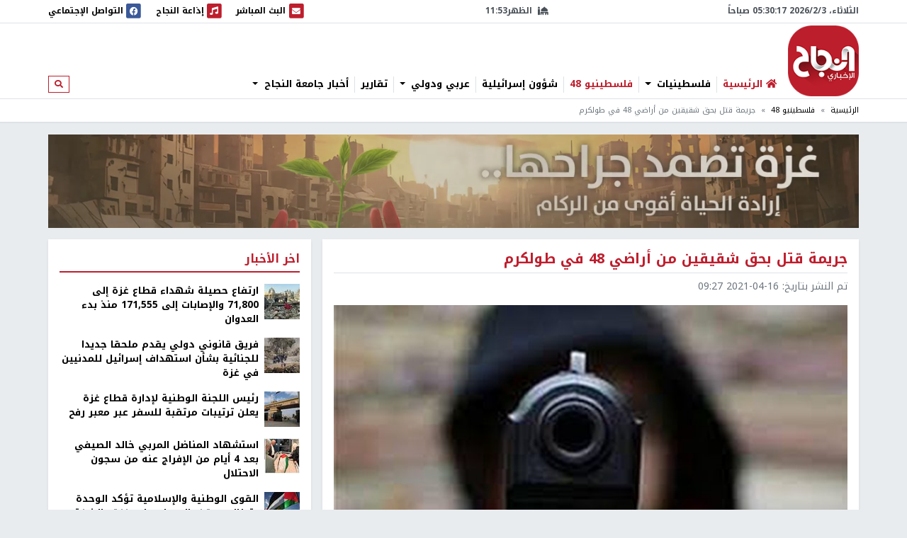

--- FILE ---
content_type: text/html; charset=utf-8
request_url: https://nn.najah.edu/news/flstynyo-48/2021/04/16/367442/
body_size: 11971
content:
<!DOCTYPE html>


<html lang="ar" dir="rtl">
<head>
    <meta charset="utf-8">
    <meta http-equiv="X-UA-Compatible" content="IE=edge">
    <meta name="viewport" content="width=device-width, initial-scale=1">
    
    
    
    
    <link rel="preconnect" href="//assets.nn.ps">
    <link rel="preconnect" href="//www.google-analytics.com">
    
    <link rel="preconnect" href="//rum-static.pingdom.net">
    <link rel="preconnect" href="//fonts.googleapis.com">



    <link rel="stylesheet" href="//fonts.googleapis.com/earlyaccess/notokufiarabic.css">
    <link rel="stylesheet" href="//fonts.googleapis.com/earlyaccess/notonaskharabic.css">

    
    <link rel="canonical" href="https://nn.najah.edu/news/flstynyo-48/2021/04/16/367442/" />



    <meta name="description" content="قتل فجر اليوم الجمعة، شقيقين من باقة الغربية بأراضي عام 1948، إثر إطلاق نار استهدف مركبتهما في الحي الشرقي لمدينة طولكرم. &amp;nbsp;وذكر شهود عيان أن مجهولين يستقلون مركبة تحمل لوحة تسجيل إسرائيلية، أطلقوا النار على مركبة أخرى تحمل لوحة تسجيل..." />
    <meta name="keywords" content="شقيقين,مقتل,فلسطينيو 48" /> 
    <!-- Schema.org markup for Google+ -->
    
    

    <!-- Twitter Card data -->
    <meta name="twitter:card" content="summary_large_image">
    <meta name="twitter:site" content="@ANajahUni">
    <meta name="twitter:title" content="جريمة قتل بحق شقيقين من أراضي 48 في طولكرم">
    <meta name="twitter:description" content="قتل فجر اليوم الجمعة، شقيقين من باقة الغربية بأراضي عام 1948، إثر إطلاق نار استهدف مركبتهما في الحي الشرقي لمدينة طولكرم. &amp;nbsp;وذكر شهود عيان أن مجهولين يستقلون مركبة تحمل لوحة تسجيل إسرائيلية، أطلقوا النار على مركبة أخرى تحمل لوحة تسجيل...">
    <meta name="twitter:creator" content="@ANajahUni">
    <!-- Twitter summary card with large image must be at least 280x150px -->
    
        
		<meta name="twitter:image:src" content="https://assets.nn.najah.edu/CACHE/images/uploads/weblog/2021/04/16/%D8%AA%D9%86%D8%B2%D9%8A%D9%84-8/269df538404ddd1090b9a7b3187f8317.jpg">
		<meta property="og:image" content="https://assets.nn.najah.edu/CACHE/images/uploads/weblog/2021/04/16/%D8%AA%D9%86%D8%B2%D9%8A%D9%84-8/269df538404ddd1090b9a7b3187f8317.jpg" />
		<meta property="og:image:secure_url" content="https://assets.nn.najah.edu/CACHE/images/uploads/weblog/2021/04/16/%D8%AA%D9%86%D8%B2%D9%8A%D9%84-8/269df538404ddd1090b9a7b3187f8317.jpg" />
		<meta property="og:image:width" content="1200" /> 
		<meta property="og:image:height" content="800" />
	

    <!-- Open Graph data -->
    <meta property="og:title" content="جريمة قتل بحق شقيقين من أراضي 48 في طولكرم" />
    <meta property="og:type" content="article" />
    <meta property="og:url" content="https://nn.najah.edu/news/flstynyo-48/2021/04/16/367442/" />
    <meta property="og:description" content="قتل فجر اليوم الجمعة، شقيقين من باقة الغربية بأراضي عام 1948، إثر إطلاق نار استهدف مركبتهما في الحي الشرقي لمدينة طولكرم. &amp;nbsp;وذكر شهود عيان أن مجهولين يستقلون مركبة تحمل لوحة تسجيل إسرائيلية، أطلقوا النار على مركبة أخرى تحمل لوحة تسجيل..." />
    <meta property="og:site_name" content="النجاح الإخباري" />
    <meta property="article:published_time" content="2021-04-16T09:27:03+03:00" />
    <meta property="article:modified_time" content="2021-04-16T09:27:03+03:00" />




    <title>جريمة قتل بحق شقيقين من أراضي 48 في طولكرم</title>
    
    <link type="text/css" href="/static/css/bundle_7f1615f92b91aa6b8c91.rtl.css" rel="stylesheet" />
    
    
    

<style>
	#local_elections {
		transition-property: color;
		transition-timing-function: cubic-bezier(0.4, 0, 0.2, 1);
		transition-duration: 150ms;

	}
</style>

    <link rel="apple-touch-icon" sizes="57x57" href="/static/weblog/img/favicon2/apple-icon-57x57.png">
    <link rel="apple-touch-icon" sizes="60x60" href="/static/weblog/img/favicon2/apple-icon-60x60.png">
    <link rel="apple-touch-icon" sizes="72x72" href="/static/weblog/img/favicon2/apple-icon-72x72.png">
    <link rel="apple-touch-icon" sizes="76x76" href="/static/weblog/img/favicon2/apple-icon-76x76.png">
    <link rel="apple-touch-icon" sizes="114x114" href="/static/weblog/img/favicon2/apple-icon-114x114.png">
    <link rel="apple-touch-icon" sizes="120x120" href="/static/weblog/img/favicon2/apple-icon-120x120.png">
    <link rel="apple-touch-icon" sizes="144x144" href="/static/weblog/img/favicon2/apple-icon-144x144.png">
    <link rel="apple-touch-icon" sizes="152x152" href="/static/weblog/img/favicon2/apple-icon-152x152.png">
    <link rel="apple-touch-icon" sizes="180x180" href="/static/weblog/img/favicon2/apple-icon-180x180.png">
    <link rel="icon" type="image/png" sizes="192x192" href="/static/weblog/img/favicon2/android-icon-192x192.png">
    <link rel="icon" type="image/png" sizes="32x32" href="/static/weblog/img/favicon2/favicon-32x32.png">
    <link rel="icon" type="image/png" sizes="96x96" href="/static/weblog/img/favicon2/favicon-96x96.png">
    <link rel="icon" type="image/png" sizes="16x16" href="/static/weblog/img/favicon2/favicon-16x16.png">
    <link rel="manifest" href="/static/weblog/img/favicon2/manifest.json">
    <meta name="msapplication-TileColor" content="#ffffff">
    <meta name="msapplication-TileImage" content="/static/weblog/img/favicon2/ms-icon-144x144.png">
    <meta name="theme-color" content="#ffffff">
    
    
    
    
    
    

<link rel="manifest" href="/push/manifest.json" />


<!-- <input type="hidden" name="csrfmiddlewaretoken" value="VRnaiMJvAKk4aLwfjyIvljA955YqF1sRyig5652o7voKLORlXUCXz9fEpcXiD7oj"> -->
<script type="400bb6888cbf9d35405e6f32-text/javascript">
    var django_infopush_js_dynamic_vars = {
        vapid_public_key: "BKCaMjGoOmLPO8oI4ipkrSqpU4uDaAVcxpUnA1-9QRIighnQLuvV_Z0ZiB5oeEGQgjbcXVpmcdWcglDgJgE7UXY",
        save_url: "/push/save/",
        deactivate_url: "/push/deactivate/",
        on_button_label: "Turn push notifications on",
        off_button_label: "Turn push notifications off"
    };
</script>
<script defer type="400bb6888cbf9d35405e6f32-text/javascript" src="/static/push/js/jstz.min.js?1" charset="utf-8"></script>
<script defer type="400bb6888cbf9d35405e6f32-text/javascript" src="/static/push/js/push.js?56" charset="utf-8"></script>

    

</head>
<body class="weblog theme-light ">
	






<form class="form-inline search-form d-none d-lg-block" action="/search/" method="get">
    <div id="modal-search" class="modal fade page-model modal-fullscreen" tabindex="-1" role="dialog">
      <div class="modal-dialog" role="document">
        <div class="modal-content">
          <div class="modal-header d-flex justify-content-between align-items-center">
            <h5 class="modal-title">ابحث</h5>
            <button type="button" class="close" data-dismiss="modal" aria-label="Close">
              <span aria-hidden="true">&times;</span>
            </button>
          </div>
          <div class="modal-body">
            <input type="text" name="q" class="form-control form-control-lg w-100" placeholder="ابحث" area-labelledby="search_form_label">
          </div>
          <div class="modal-footer">
            <button type="button" class="btn btn-secondary" data-dismiss="modal">الغاء</button>
            <button type="button" class="btn btn-primary">ابحث</button>
          </div>
        </div>
      </div>
    </div>
</form>

<div id="canvas">

    
    
    
    
        
        <div class="topbar border-bottom" id="topbar">
            
            <div id="widgets_bar" class="py-1 widgets-bar d-print-none">
                <div class="container">
                    <div class="d-flex justify-content-between align-items-center">
                        <div class="d-none d-lg-flex justify-content-start align-items-center">
                            <div id="nnpsClockDisplay"></div>
                        </div>
                        <div id="prayerTimes"  class="d-none d-lg-flex justify-content-center align-items-center" data-toggle="tooltip" data-placement="bottom" data-html="true" title="-">
                            <i class="fas fa-mosque mr-2"></i>
                            <div id="nextPrayerWrapper"><span id="nextPrayerTimeLabel"></span><span id="nextPrayerTime"></span></div>
                        </div>
			
			
                        <div class="d-flex justify-content-end align-items-center">
							
                            <a class="d-flex align-items-center" href="/nbc/live/" title="البث المباشر">
                                <span class="fa-stack text-primary">
                                  <i class="fas fa-square fa-stack-2x"></i>
                                  <i class="fas fa-envelope fa-stack-1x fa-inverse"></i>
                                </span>
                                <span class="d-none d-xl-inline"> البث المباشر</span><span class="sr-only sr-only-focusable">البث المباشر</span>
                            </a>
							



                            <a class="d-flex align-items-center ml-1 ml-lg-3" href="/najahfm/">
                                <span class="fa-stack text-primary">
                                  <i class="fas fa-square fa-stack-2x"></i>
                                  <i class="fas fa-music fa-stack-1x fa-inverse"></i>
                                </span>
                                <span class="d-none d-xl-inline"> إذاعة النجاح</span><span class="sr-only sr-only-focusable">إذاعة النجاح</span>
                            </a>
                            <a class="d-flex align-items-center ml-1 ml-lg-3" href="/social-media/">
                                <div id="socialLinkCarousel" class="carousel slide carousel-fade" data-ride="carousel" data-pause="false" data-interval="1000" style="width:29.61px;">
                                    <div class="carousel-inner">
                                        <div class="carousel-item link-facebook active">
                                            <span class="fa-stack">
                                              <i class="fas fa-square fa-stack-2x"></i>
                                              <i class="fab fa-facebook fa-stack-1x fa-inverse"></i>
                                            </span>
                                        </div>
                                        <div class="carousel-item link-twitter">
                                            <span class="fa-stack">
                                              <i class="fas fa-square fa-stack-2x"></i>
                                              <i class="fab fa-twitter fa-stack-1x fa-inverse"></i>
                                            </span>
                                        </div>
                                        <div class="carousel-item link-instagram">
                                            <span class="fa-stack">
                                              <i class="fas fa-square fa-stack-2x"></i>
                                              <i class="fab fa-instagram fa-stack-1x fa-inverse"></i>
                                            </span>
                                        </div>
                                        <div class="carousel-item link-youtube">
                                            <span class="fa-stack">
                                              <i class="fas fa-square fa-stack-2x"></i>
                                              <i class="fab fa-youtube fa-stack-1x fa-inverse"></i>
                                            </span>
                                        </div>
                                        <div class="carousel-item link-vimeo">
                                            <span class="fa-stack">
                                              <i class="fas fa-square fa-stack-2x"></i>
                                              <i class="fab fa-vimeo fa-stack-1x fa-inverse"></i>
                                            </span>
                                        </div>
                                    </div>
                                </div>
                                <div class="d-none d-lg-inline">
                                    التواصل الإجتماعي
                                </div>
                            </a>
                            <a class="text-red navbar-offcanvas-toggler ml-1 ml-lg-3 d-lg-none" href="#" data-toggle="offcanvas"
                                data-target="#navbarSupportedContent"
                                aria-controls="navbarSupportedContent" aria-expanded="false" aria-label="Toggle navigation">
                                <span class="fa-stack text-primary">
                                  <i class="fas fa-square fa-stack-2x"></i>
                                  <i class="fas fa-bars fa-stack-1x fa-inverse"></i>
                                </span>
                            </a>
                        </div>
                    </div>
                </div>
            </div>       
            <div class="container logo-container">
                <div class="d-flex flex-wrap justify-content-between align-items-center">
                    <div class="order-0 order-lg-0 d-flex justify-content-start align-items-center">
                       <a class="d-block logo order-0 order-lg-0" href="/" class="logo">النجاح الإخباري</a> 
		       
                        
                        
                    </div>
					
					<nav id="main_navbar" class="navbar navbar-expand-lg navbar-light navbar-weblog navbar-offcanvas align-self-end flex-fill ml-3 px-0 border-0">
						<div class="navbar-collapse offcanvas-collapse" id="navbarSupportedContent">
							<ul class="navbar-nav mr-auto">
								<li class="nav-item">
									<a href="/" class="nav-link" title="الرئيسية"><i class="fas fa-home text-primary"></i> <span class="text-primary">الرئيسية</span></a></li>
								
    
    	
        <li class="nav-item dropdown">
		<a href="#" class="nav-link dropdown-toggle" aria-haspopup="true" id="navitem-140440567548280" data-toggle="dropdown">
		    
		    فلسطينيات
		    
            </a>
            
                <div class="dropdown-menu" aria-labelledby="navitem-140440567548280">
                    <a class="dropdown-item" href="/news/Palestine/" >فلسطينيات</a>
                    <div class="dropdown-divider"></div>
                    


    <a class="dropdown-item" href="/news/Policy/" >&larr; سياسة</a>

    <a class="dropdown-item" href="/news/mhfzt/" >&larr; محافظات</a>


                </div>
            
        </li>
    
    	
        <li class="nav-item">
		<a href="/news/flstynyo-48/" class="nav-link active">
		    
		    فلسطينيو 48
		    
            </a>
            
        </li>
    
    	
        <li class="nav-item">
		<a href="/news/israil/" class="nav-link">
		    
		    شؤون إسرائيلية
		    
            </a>
            
        </li>
    
    	
        <li class="nav-item dropdown">
		<a href="#" class="nav-link dropdown-toggle" aria-haspopup="true" id="navitem-140440567663696" data-toggle="dropdown">
		    
		    عربي ودولي
		    
            </a>
            
                <div class="dropdown-menu" aria-labelledby="navitem-140440567663696">
                    <a class="dropdown-item" href="/news/Arab_international/" >عربي ودولي</a>
                    <div class="dropdown-divider"></div>
                    


    <a class="dropdown-item" href="/news/international/" >&larr; شؤون دولية</a>

    <a class="dropdown-item" href="/news/Arabic/" >&larr; شؤون عربية</a>


                </div>
            
        </li>
    
    	
        <li class="nav-item">
		<a href="/news/Report-1/" class="nav-link">
		    
		    تقارير
		    
            </a>
            
        </li>
    
    	
        <li class="nav-item dropdown">
		<a href="#" class="nav-link dropdown-toggle" aria-haspopup="true" id="navitem-140440565156104" data-toggle="dropdown">
		    
		    أخبار جامعة النجاح
		    
            </a>
            
                <div class="dropdown-menu" aria-labelledby="navitem-140440565156104">
                    <a class="dropdown-item" href="/news/Alnajah/" >أخبار جامعة النجاح</a>
                    <div class="dropdown-divider"></div>
                    


    <a class="dropdown-item" href="/news/Alnajah-news/" >&larr; أخبار جامعة النجاح</a>


                </div>
            
        </li>
    

							</ul>
							<form class="form-inline form-navbar-search d-none d-lg-inline-block">
								<button class="btn btn-outline-primary btn-sm" type="button" data-toggle="modal" data-target="#modal-search">
									<i class="fas fa-search"></i><span class="sr-only sr-only-focusable">ابحث</span>
								</button>
							</form>
						</div>
					</nav>                
					
                    
                        
<div data-django-ads-zone="(1) header" data-django-ads-extra-classes="mt-lg-0 order-3 order-lg-1 d-print-none"></div>


                    








                </div>
            </div>
            
                
                
                    <div class="breadcrumb-wrapper border-top">
                        <div class="container d-print-none">
                            

<nav aria-label="breadcrumb" role="navigation">
    <ol class="breadcrumb small">
        
            
                <li class="breadcrumb-item"><a href="/">الرئيسية</a></li>
            
        
            
                <li class="breadcrumb-item"><a href="/news/flstynyo-48/">فلسطينيو 48</a></li>
            
        
            
                <li class="breadcrumb-item active">جريمة قتل بحق شقيقين من أراضي 48 في طولكرم</li>
            
        
    </ol>
</nav>

                        </div>
                    </div>
                
                
            
            </div>
        </div>
        
        
        
        <div class="container d-print-none">
            


        </div>
        <div class="page pt-3">
            
            
                
                    <div class="container d-flex jusitfy-content-start align-items-stretch mb-3">
                        <div class="flex-grow-1">
							<video autoplay loop muted inline class="d-block w-100">
                                
								<source src="/static/gaza_2024.mp4" type="video/mp4">
								
                                
							</video>
                        </div>
                        
                        
                </div>
                
            
            
            
                <div class="container">
                    
    
    <div class="row">
        <div class="col-md-16 print-full-width">
            <div itemscope itemtype="http://schema.org/Article" class="content-wrapper mb-3">
                <meta itemprop="url" content="https://nn.najah.edu/news/flstynyo-48/2021/04/16/367442/">
                <meta itemprop="description" content="قتل فجر اليوم الجمعة، شقيقين من باقة الغربية بأراضي عام 1948، إثر إطلاق نار استهدف مركبتهما في الحي الشرقي لمدينة طولكرم. &amp;nbsp;وذكر شهود عيان أن مجهولين يستقلون مركبة تحمل لوحة تسجيل إسرائيلية، أطلقوا النار على مركبة أخرى تحمل لوحة تسجيل...">
				
					
<h1 itemprop="name" class="content-title mb-2 pb-2">جريمة قتل بحق شقيقين من أراضي 48 في طولكرم</h1>
<div class="mb-3"><ul class="list-inline text-muted small margin-b-0"><li class="list-inline-item">تم النشر بتاريخ: <span itemprop="datePublished" content="2021-04-16 09:27" class="date-info ltr-wrapper">2021-04-16 09:27</span></li></ul></div>

				
				
					

    <div class="post-thumbnail text-center mb-2">
        
        <img itemprop="image" src="https://assets.nn.najah.edu/CACHE/images/uploads/weblog/2021/04/16/%D8%AA%D9%86%D8%B2%D9%8A%D9%84-8/58511895508e3d63d21d584b1a9b883a.jpg" class="post-thumbnail-img img-fluid w-100" alt="جريمة قتل بحق شقيقين من أراضي 48 في طولكرم" />
    </div>
    
        <div class="small text-muted text-center">جريمة قتل</div>
    


				
				
					

    
        <div class="pt-2 pb-2 d-print-none social-buttons-wrapper">
            <a title="Share on Facebook" target="_blank" rel="noreferrer" class="btn-ss btn-ss-facebook" href="https://www.facebook.com/sharer.php?u=https%3A%2F%2Fnn.najah.edu%2F7VIQ%2F"><i class="fab fa-facebook"></i></a>
            <a title="Share on Google Plus" target="_blank" rel="noreferrer" class="btn-ss btn-ss-googleplus" href="https://plus.google.com/share?url=https%3A//nn.najah.edu/7VIQ/"><i class="fab fa-google-plus"></i></a>
            <a title="Share on Twitter" target="_blank" rel="noreferrer" class="btn-ss btn-ss-twitter" href="https://twitter.com/share?url=https%3A%2F%2Fnn.najah.edu%2F7VIQ%2F&amp;text=%D8%AC%D8%B1%D9%8A%D9%85%D8%A9%20%D9%82%D8%AA%D9%84%20%D8%A8%D8%AD%D9%82%20%D8%B4%D9%82%D9%8A%D9%82%D9%8A%D9%86%20%D9%85%D9%86%20%D8%A3%D8%B1%D8%A7%D8%B6%D9%8A%2048%20%D9%81%D9%8A%20%D8%B7%D9%88%D9%84%D9%83%D8%B1%D9%85"><i class="fab fa-twitter"></i></a>
            <a title="Share on Pinterest" class="btn-ss btn-ss-pinterest" href="javascript:void((function()%7Bvar%20e=document.createElement('script');e.setAttribute('type','text/javascript');e.setAttribute('charset','UTF-8');e.setAttribute('src','https://assets.pinterest.com/js/pinmarklet.js?r='+Math.random()*99999999);document.body.appendChild(e)%7D)());"><i class="fab fa-pinterest"></i></a>
            <a title="Share on WhatsApp" class="btn-ss btn-ss-whatsapp" href="whatsapp://send?text=%D8%AC%D8%B1%D9%8A%D9%85%D8%A9%20%D9%82%D8%AA%D9%84%20%D8%A8%D8%AD%D9%82%20%D8%B4%D9%82%D9%8A%D9%82%D9%8A%D9%86%20%D9%85%D9%86%20%D8%A3%D8%B1%D8%A7%D8%B6%D9%8A%2048%20%D9%81%D9%8A%20%D8%B7%D9%88%D9%84%D9%83%D8%B1%D9%85https%3A%2F%2Fnn.najah.edu%2F7VIQ%2F"><i class="fab fa-whatsapp"></i></a>
            <a title="Print" class="btn-ss btn-ss-print" href="javascript:;" onclick="if (!window.__cfRLUnblockHandlers) return false; window.print()" data-cf-modified-400bb6888cbf9d35405e6f32-=""><i class="fas fa-print"></i></a>
            
        </div>
    


				
                
				
					
<div class="content-body">
    
    <div class="my-3">
        
<div data-django-ads-zone="(9) content_top" data-django-ads-extra-classes=""></div>


    </div>
    <div itemprop="articleBody" class="content post-content">
        <h3><span class="text-primary"><b>النجاح الإخباري - </b></span>قتل فجر اليوم الجمعة، شقيقين من باقة الغربية بأراضي عام 1948، إثر إطلاق نار استهدف مركبتهما في الحي الشرقي لمدينة طولكرم.</h3>
<p dir="RTL"> وذكر شهود عيان أن مجهولين يستقلون مركبة تحمل لوحة تسجيل إسرائيلية، أطلقوا النار على مركبة أخرى تحمل لوحة تسجيل إسرائيلية ايضا، ما أدى إلى مقتل شافع محمد أبو حسين وشقيقه صلاح في العشرينات من العمر، وتم نقلهما إلى مستشفى الشهيد ثابت ثابت الحكومي وهما في حالة حرجة ثم فارقا الحياة.</p>
<p dir="RTL">وشرعت الأجهزة الامنية في طولكرم التحقيق في الجريمة.</p>
    </div>
    <div class="my-3">
        
<div data-django-ads-zone="(10) content_below" data-django-ads-extra-classes=""></div>


    </div>
</div>   
<dl>
    <dt>رابط قصير</dt>
    
        <dd><a href="https://nn.najah.edu/7VIQ/" title="جريمة قتل بحق شقيقين من أراضي 48 في طولكرم" rel="nofollow" class="ltr-wrapper with-copy-btn">https://nn.najah.edu/7VIQ/</a></dd>
    
    
    
        
            <dt>الكلمات المفتاحية</dt>
            <dd>
                <div class="keywords-wrapper d-flex justify-content-start align-items-center"><a class="keyword border border-dark text-dark py-2 px-3 mr-2"
                               href="/keyword/shqyqyn/"
                               title="شقيقين"
                            >

                                شقيقين
                            </a><a class="keyword border border-dark text-dark py-2 px-3 mr-2"
                               href="/keyword/mqtl/"
                               title="مقتل"
                            >

                                مقتل
                            </a><a class="keyword border border-dark text-dark py-2 px-3 mr-2"
                               href="/keyword/flstynyw-48/"
                               title="فلسطينيو 48"
                            >

                                فلسطينيو 48
                            </a></div>
            </dd>
        
    
    
</dl>
 <hr class="mb-5"/>


				











            </div>
			
				


    
    


			
			<div id="prevArticleId" data-id="367368"></div>
			<div id="prevArticleAnchor"></div>
        </div>
        <div class="col-md-8 d-print-none">
            










<div class="content-sidebar d-print-none">
    
<div data-django-ads-zone="(11) sidebar_top" data-django-ads-extra-classes=""></div>


    <div class="block block-red mb-3">
        <div class="block-header">
            <h2 class="block-title"><span>اخر الأخبار</span></h2>
        </div>
        <div class="block-body">
            
            
                
    <div class="media pb-2 mb-2 border-bottom">
        <div class="mr-2">
            <a href="/news/Gaza/2026/02/02/547753/" title="ارتفاع حصيلة شهداء قطاع غزة إلى 71,800 والإصابات إلى 171,555 منذ بدء العدوان">
                
                    
                        
                        <img src="https://assets.nn.najah.edu/CACHE/images/uploads/weblog/2026/02/02/image-609-1/67dcccd2444db068d059c191cd855d32.jpg" class="media-object img-fluid" alt="ارتفاع حصيلة شهداء قطاع غزة إلى 71,800 والإصابات إلى 171,555 منذ بدء العدوان" rel="preload" as="image" />
                    
                
            </a>
        </div>
        <div class="media-body">
            <div class="media-meta">
                <a class="media-title" href="/news/Gaza/2026/02/02/547753/" title="ارتفاع حصيلة شهداء قطاع غزة إلى 71,800 والإصابات إلى 171,555 منذ بدء العدوان" class="post-teaser-title">ارتفاع حصيلة شهداء قطاع غزة إلى 71,800 والإصابات إلى 171,555 منذ بدء العدوان</a>
            </div>
        </div>
    </div>
            
                
    <div class="media pb-2 mb-2 border-bottom">
        <div class="mr-2">
            <a href="/news/Palestine/2026/02/02/547785/" title="فريق قانوني دولي يقدم ملحقا جديدا للجنائية بشأن استهداف إسرائيل للمدنيين في غزة">
                
                    
                        
                        <img src="https://assets.nn.najah.edu/CACHE/images/uploads/weblog/2026/02/02/images_8vzc2Fj/7e4ac410d30dbf57c2eb103bdcbab4fc.jpg" class="media-object img-fluid" alt="فريق قانوني دولي يقدم ملحقا جديدا للجنائية بشأن استهداف إسرائيل للمدنيين في غزة" rel="preload" as="image" />
                    
                
            </a>
        </div>
        <div class="media-body">
            <div class="media-meta">
                <a class="media-title" href="/news/Palestine/2026/02/02/547785/" title="فريق قانوني دولي يقدم ملحقا جديدا للجنائية بشأن استهداف إسرائيل للمدنيين في غزة" class="post-teaser-title">فريق قانوني دولي يقدم ملحقا جديدا للجنائية بشأن استهداف إسرائيل للمدنيين في غزة</a>
            </div>
        </div>
    </div>
            
                
    <div class="media pb-2 mb-2 border-bottom">
        <div class="mr-2">
            <a href="/news/Palestine/2026/02/02/547797/" title="رئيس اللجنة الوطنية لإدارة قطاع غزة يعلن ترتيبات مرتقبة للسفر عبر معبر رفح">
                
                    
                        
                        <img src="https://assets.nn.najah.edu/CACHE/images/uploads/weblog/2026/02/02/images_XAqfdYn/e558cc75321f434cba0fcdbb246c1b79.jpg" class="media-object img-fluid" alt="رئيس اللجنة الوطنية لإدارة قطاع غزة يعلن ترتيبات مرتقبة للسفر عبر معبر رفح" rel="preload" as="image" />
                    
                
            </a>
        </div>
        <div class="media-body">
            <div class="media-meta">
                <a class="media-title" href="/news/Palestine/2026/02/02/547797/" title="رئيس اللجنة الوطنية لإدارة قطاع غزة يعلن ترتيبات مرتقبة للسفر عبر معبر رفح" class="post-teaser-title">رئيس اللجنة الوطنية لإدارة قطاع غزة يعلن ترتيبات مرتقبة للسفر عبر معبر رفح</a>
            </div>
        </div>
    </div>
            
                
    <div class="media pb-2 mb-2 border-bottom">
        <div class="mr-2">
            <a href="/news/Palestine/2026/02/02/547775/" title="استشهاد المناضل المربي خالد الصيفي بعد 4 أيام من الإفراج عنه من سجون الاحتلال">
                
                    
                        
                        <img src="https://assets.nn.najah.edu/CACHE/images/uploads/weblog/2026/02/02/fotoram-io-1770051591/a255fd8cb8753d623bd93e64a812036d.jpg" class="media-object img-fluid" alt="استشهاد المناضل المربي خالد الصيفي بعد 4 أيام من الإفراج عنه من سجون الاحتلال" rel="preload" as="image" />
                    
                
            </a>
        </div>
        <div class="media-body">
            <div class="media-meta">
                <a class="media-title" href="/news/Palestine/2026/02/02/547775/" title="استشهاد المناضل المربي خالد الصيفي بعد 4 أيام من الإفراج عنه من سجون الاحتلال" class="post-teaser-title">استشهاد المناضل المربي خالد الصيفي بعد 4 أيام من الإفراج عنه من سجون الاحتلال</a>
            </div>
        </div>
    </div>
            
                
    <div class="media pb-2 mb-2 border-bottom">
        <div class="mr-2">
            <a href="/news/Palestine/2026/02/02/547781/" title="القوى الوطنية والإسلامية تؤكد الوحدة وتطالب بوقف العدوان على غزة والضفة">
                
                    
                        
                        <img src="https://assets.nn.najah.edu/CACHE/images/uploads/weblog/2026/02/02/lliw9/78bc8fba002a50930ef3cce8da213417.jpg" class="media-object img-fluid" alt="القوى الوطنية والإسلامية تؤكد الوحدة وتطالب بوقف العدوان على غزة والضفة" rel="preload" as="image" />
                    
                
            </a>
        </div>
        <div class="media-body">
            <div class="media-meta">
                <a class="media-title" href="/news/Palestine/2026/02/02/547781/" title="القوى الوطنية والإسلامية تؤكد الوحدة وتطالب بوقف العدوان على غزة والضفة" class="post-teaser-title">القوى الوطنية والإسلامية تؤكد الوحدة وتطالب بوقف العدوان على غزة والضفة</a>
            </div>
        </div>
    </div>
            
                
    <div class="media pb-2 mb-2 border-bottom">
        <div class="mr-2">
            <a href="/news/Palestine/2026/02/02/547795/" title="إصابة مسن ومواطنين جراء إطلاق الاحتلال للنيران وحريق في مخيم حلاوة بغزة">
                
                    
                        
                        <img src="https://assets.nn.najah.edu/CACHE/images/uploads/weblog/2026/02/02/images_VazUopS/bb516cc28c95cb548ae68668d7e6c40d.jpg" class="media-object img-fluid" alt="إصابة مسن ومواطنين جراء إطلاق الاحتلال للنيران وحريق في مخيم حلاوة بغزة" rel="preload" as="image" />
                    
                
            </a>
        </div>
        <div class="media-body">
            <div class="media-meta">
                <a class="media-title" href="/news/Palestine/2026/02/02/547795/" title="إصابة مسن ومواطنين جراء إطلاق الاحتلال للنيران وحريق في مخيم حلاوة بغزة" class="post-teaser-title">إصابة مسن ومواطنين جراء إطلاق الاحتلال للنيران وحريق في مخيم حلاوة بغزة</a>
            </div>
        </div>
    </div>
            
                
    <div class="media pb-2 mb-2 border-bottom">
        <div class="mr-2">
            <a href="/news/israil/2026/02/02/547793/" title="كان: نتنياهو يجري محادثات مع قادة عرب وسط تصاعد التوترات مع إيران">
                
                    
                        
                        <img src="https://assets.nn.najah.edu/CACHE/images/uploads/weblog/2026/02/02/images_uz2hO3u/639e6b97d2bd2bd457a2db6c175b04e7.jpg" class="media-object img-fluid" alt="كان: نتنياهو يجري محادثات مع قادة عرب وسط تصاعد التوترات مع إيران" rel="preload" as="image" />
                    
                
            </a>
        </div>
        <div class="media-body">
            <div class="media-meta">
                <a class="media-title" href="/news/israil/2026/02/02/547793/" title="كان: نتنياهو يجري محادثات مع قادة عرب وسط تصاعد التوترات مع إيران" class="post-teaser-title">كان: نتنياهو يجري محادثات مع قادة عرب وسط تصاعد التوترات مع إيران</a>
            </div>
        </div>
    </div>
            
        </div>
    </div>
    



            
<div data-django-ads-zone="(12) sidebar" data-django-ads-extra-classes="mb-3"></div>










    
<div data-django-ads-zone="(13) sidebar_bottom" data-django-ads-extra-classes="mb-3"></div>


    
    
		
		
			
<div class="block block-red mb-3">
    
    <div class="block-header d-flex justify-content-between align-items-center">
        <h2 class="block-title">
            <a href="/news/Alnajah/">
                
                    
                
                أخبار جامعة النجاح
            </a>
        </h2>
        
        
        
        
    </div>
    
    <div class="block-body">
        
    
    <div class="row">
        
            <div class="col-12">
                
<div class="thumb">
    
        
            <a class="thumb-img embed-responsive embed-responsive-240by135" href="/news/Alnajah-news/2026/02/02/547692/" title="معهد النجاح للصحة العالمية ينظم ثلاثة أيام طبية مجانية في طولكرم دعماً للنازحين">
                
                    
                    
                        <img data-src="https://assets.nn.najah.edu/CACHE/images/uploads/weblog/2026/02/02/ghipng__1320x740_q95_crop_subsampling-2_upscale/3c8976e5b6ca2e8af326dff1736db048.jpg" class="embed-responsive-item" alt="معهد النجاح للصحة العالمية ينظم ثلاثة أيام طبية مجانية في طولكرم دعماً للنازحين" />
                    


                
            </a>
        
        
    
    <div class="thumb-meta">
        
            
        
        
    </div>
    <div class="thumb-content">
        <a href="/news/Alnajah-news/2026/02/02/547692/" class="thumb-title">
            
            معهد النجاح للصحة العالمية ينظم ثلاثة أيام طبية مجانية في طولكرم دعماً للنازحين
        </a>
        <div class="small text-muted">منذ 27 دقيقة</div>
        
    </div>
</div>
            </div>
        
            <div class="col-12">
                
<div class="thumb">
    
        
            <a class="thumb-img embed-responsive embed-responsive-240by135" href="/news/Alnajah-news/2026/01/31/547538/" title="دعوة للمشاركة في اليوم الطبي للاستفادة من الاستشارات والفحوصات الطبية المجانية">
                
                    
                    
                        <img data-src="https://assets.nn.najah.edu/CACHE/images/uploads/weblog/2026/01/31/img_8457/b0ec978189c2af9c8cd55ae3be037858.jpeg" class="embed-responsive-item" alt="دعوة للمشاركة في اليوم الطبي للاستفادة من الاستشارات والفحوصات الطبية المجانية" />
                    


                
            </a>
        
        
    
    <div class="thumb-meta">
        
            
        
        
    </div>
    <div class="thumb-content">
        <a href="/news/Alnajah-news/2026/01/31/547538/" class="thumb-title">
            
            دعوة للمشاركة في اليوم الطبي للاستفادة من الاستشارات والفحوصات الطبية المجانية
        </a>
        <div class="small text-muted">منذ 54 ثانية</div>
        
    </div>
</div>
            </div>
        
            <div class="col-12">
                
<div class="thumb">
    
        
            <a class="thumb-img embed-responsive embed-responsive-240by135" href="/news/Alnajah-news/2026/01/26/546995/" title="مشاركة طالبات من قسم اللغة الفرنسية في ورشة أدبية ضمن مسابقة Choix de l’Orient">
                
                    
                    
                        <img data-src="https://assets.nn.najah.edu/CACHE/images/uploads/weblog/2026/01/26/298b4a25-2cba-4649-9aa3-ccaabddc4850/376c3a78a4d4957c155f4830c8b278a3.jpg" class="embed-responsive-item" alt="مشاركة طالبات من قسم اللغة الفرنسية في ورشة أدبية ضمن مسابقة Choix de l’Orient" />
                    


                
            </a>
        
        
    
    <div class="thumb-meta">
        
            
        
        
    </div>
    <div class="thumb-content">
        <a href="/news/Alnajah-news/2026/01/26/546995/" class="thumb-title">
            
            مشاركة طالبات من قسم اللغة الفرنسية في ورشة أدبية ضمن مسابقة Choix de l’Orient
        </a>
        <div class="small text-muted">منذ 2 ثانيتين</div>
        
    </div>
</div>
            </div>
        
            <div class="col-12">
                
<div class="thumb">
    
        
            <a class="thumb-img embed-responsive embed-responsive-240by135" href="/news/Alnajah-news/2026/01/22/546650/" title="وفد من جامعة فلسطين الأهلية يزور جامعة النجاح ويوقّع اتفاقية تعاون أكاديمي مشترك">
                
                    
                    
                        <img data-src="https://assets.nn.najah.edu/CACHE/images/uploads/weblog/2026/01/22/%D8%AA%D9%86%D8%B7/e7e3b2fdc3348c083c72ee0faade606c.jpg" class="embed-responsive-item" alt="وفد من جامعة فلسطين الأهلية يزور جامعة النجاح ويوقّع اتفاقية تعاون أكاديمي مشترك" />
                    


                
            </a>
        
        
    
    <div class="thumb-meta">
        
            
        
        
    </div>
    <div class="thumb-content">
        <a href="/news/Alnajah-news/2026/01/22/546650/" class="thumb-title">
            
            وفد من جامعة فلسطين الأهلية يزور جامعة النجاح ويوقّع اتفاقية تعاون أكاديمي مشترك
        </a>
        <div class="small text-muted">منذ ثانية</div>
        
    </div>
</div>
            </div>
        
    </div>
    

    </div>
</div>

		
			
<div class="block block-red mb-3">
    
    <div class="block-header d-flex justify-content-between align-items-center">
        <h2 class="block-title">
            <a href="/news/Report-1/">
                
                    
                
                تقارير
            </a>
        </h2>
        
        
        
        
    </div>
    
    <div class="block-body">
        
    
        
<div class="media d-flex justify-content-between align-items-top">
    <div class="media-img mr-1">
        
            
                <a href="/news/Report-1/2026/02/02/547757/" class="embed-responsive embed-responsive-160by120">
                    
                        
                        <img data-src="https://assets.nn.najah.edu/CACHE/images/uploads/weblog/2026/02/02/696e85e14236047deb6eaa94/7dd702acc90df3fe3ab5e67a47db8c7a.jpg" class="embed-responsive-item w-100" alt="الإعلام العبري: فتح معبر رفح بضغط أمريكي… وهجمات واسعة قبيل “المرحلة الثانية”" r/>
                    
                </a>
            
            
        
        
            <a href="/news/Report-1/" class="media-category">تقارير</a>
        
    </div>
    <div class="media-meta flex-grow-1">
        <a href="/news/Report-1/2026/02/02/547757/" class="media-title">
            الإعلام العبري: فتح معبر رفح بضغط أمريكي… وهجمات واسعة قبيل “المرحلة الثانية”
        </a>
        <div class="small text-muted">منذ ساعة</div>
        
    </div>
</div>

    
        
<div class="media d-flex justify-content-between align-items-top">
    <div class="media-img mr-1">
        
            
                <a href="/news/Report-1/2026/02/02/547694/" class="embed-responsive embed-responsive-160by120">
                    
                        
                        <img data-src="https://assets.nn.najah.edu/CACHE/images/uploads/weblog/2026/02/02/11886927901694722655/7003fd52cba087dbcc24ab687feddde2.jpg" class="embed-responsive-item w-100" alt="لماذا ميز الله شهر شعبان بمنزلة كريمة وفضائل عظيمة للصيام وصلة الأرحام؟" r/>
                    
                </a>
            
            
        
        
            <a href="/news/Report-1/" class="media-category">تقارير</a>
        
    </div>
    <div class="media-meta flex-grow-1">
        <a href="/news/Report-1/2026/02/02/547694/" class="media-title">
            لماذا ميز الله شهر شعبان بمنزلة كريمة وفضائل عظيمة للصيام وصلة الأرحام؟
        </a>
        <div class="small text-muted">منذ 16 ثانية</div>
        
    </div>
</div>

    
        
<div class="media d-flex justify-content-between align-items-top">
    <div class="media-img mr-1">
        
            
                <a href="/news/Report-1/2026/01/29/547368/" class="embed-responsive embed-responsive-160by120">
                    
                        
                        <img data-src="https://assets.nn.najah.edu/CACHE/images/uploads/weblog/2026/01/29/capture_UXAH2oG/f6855f8666968299d4fe2c312d095d2f.JPG" class="embed-responsive-item w-100" alt="صحف عبرية: ترمب يلوّح بضربة أقسى وإيران تحذّر من حرب" r/>
                    
                </a>
            
            
        
        
            <a href="/news/Report-1/" class="media-category">تقارير</a>
        
    </div>
    <div class="media-meta flex-grow-1">
        <a href="/news/Report-1/2026/01/29/547368/" class="media-title">
            صحف عبرية: ترمب يلوّح بضربة أقسى وإيران تحذّر من حرب
        </a>
        <div class="small text-muted">منذ 8 ثواني</div>
        
    </div>
</div>

    

    </div>
</div>

		
			
<div class="block block-red mb-3">
    
    <div class="block-header d-flex justify-content-between align-items-center">
        <h2 class="block-title">
            <a href="/news/Special/">
                
                    
                
                تصريحات خاصة
            </a>
        </h2>
        
        
        
        
    </div>
    
    <div class="block-body">
        
    
    <div class="row">
        
            <div class="col-12">
                
<div class="thumb">
    
        
            <a class="thumb-img embed-responsive embed-responsive-240by135" href="/news/Special/2025/12/03/541734/" title="مؤتمر العمارة الأوّل في بيت لحم.. إيهاب بسيسو: العمارة فلسفة وجود ومقاومة وطنية">
                
                    
                    
                        <img data-src="https://assets.nn.najah.edu/CACHE/images/uploads/weblog/2025/12/03/8-45-2048x1638/09f2e8210d6123bfb2b6a73a37f22ab9.jpg" class="embed-responsive-item" alt="مؤتمر العمارة الأوّل في بيت لحم.. إيهاب بسيسو: العمارة فلسفة وجود ومقاومة وطنية" />
                    


                
            </a>
        
        
    
    <div class="thumb-meta">
        
            <a href="/news/Special/" class="thumb-category">تصريحات خاصة</a>
        
        
    </div>
    <div class="thumb-content">
        <a href="/news/Special/2025/12/03/541734/" class="thumb-title">
            
            مؤتمر العمارة الأوّل في بيت لحم.. إيهاب بسيسو: العمارة فلسفة وجود ومقاومة وطنية
        </a>
        <div class="small text-muted">2 شهرين ago</div>
        
    </div>
</div>
            </div>
        
            <div class="col-12">
                
<div class="thumb">
    
        
            <a class="thumb-img embed-responsive embed-responsive-240by135" href="/news/Special/2025/12/02/541630/" title="محافظ طوباس للنجاح: الاحتلال يستكمل مشاريع الضم وخسائر بالملايين جراء العدوان">
                
                    
                    
                        <img data-src="https://assets.nn.najah.edu/CACHE/images/uploads/weblog/2025/12/02/image-15/184488c727147179e55c2b1b22d5c9d0.jpg" class="embed-responsive-item" alt="محافظ طوباس للنجاح: الاحتلال يستكمل مشاريع الضم وخسائر بالملايين جراء العدوان" />
                    


                
            </a>
        
        
    
    <div class="thumb-meta">
        
            <a href="/news/Special/" class="thumb-category">تصريحات خاصة</a>
        
        
    </div>
    <div class="thumb-content">
        <a href="/news/Special/2025/12/02/541630/" class="thumb-title">
            
            محافظ طوباس للنجاح: الاحتلال يستكمل مشاريع الضم وخسائر بالملايين جراء العدوان
        </a>
        <div class="small text-muted">2 شهرين ago</div>
        
    </div>
</div>
            </div>
        
            <div class="col-12">
                
<div class="thumb">
    
        
            <a class="thumb-img embed-responsive embed-responsive-240by135" href="/news/Special/2025/12/01/541478/" title="بلدية طوباس: اقتحامات الاحتلال المتكررة خلّفت خسائر تفوق 15 مليون شيكل">
                
                    
                    
                        <img data-src="https://assets.nn.najah.edu/CACHE/images/uploads/weblog/2025/12/01/f8d23b15cb5d4108db32365384dcbc2a-1764435713/ad598c606ea3d925c81cb5476f190096.jpg" class="embed-responsive-item" alt="بلدية طوباس: اقتحامات الاحتلال المتكررة خلّفت خسائر تفوق 15 مليون شيكل" />
                    


                
            </a>
        
        
    
    <div class="thumb-meta">
        
            <a href="/news/Special/" class="thumb-category">تصريحات خاصة</a>
        
        
    </div>
    <div class="thumb-content">
        <a href="/news/Special/2025/12/01/541478/" class="thumb-title">
            
            بلدية طوباس: اقتحامات الاحتلال المتكررة خلّفت خسائر تفوق 15 مليون شيكل
        </a>
        <div class="small text-muted">2 شهرين ago</div>
        
    </div>
</div>
            </div>
        
            <div class="col-12">
                
<div class="thumb">
    
        
            <a class="thumb-img embed-responsive embed-responsive-240by135" href="/news/Special/2025/11/28/541229/" title="منصور : الاحتلال يتبنى عقيدة أمنية جديدة تشكّلت بالكامل بعد السابع من أكتوبر">
                
                    
                    
                        <img data-src="https://assets.nn.najah.edu/CACHE/images/uploads/weblog/2025/11/28/6666/e7a21a7b9eb2a3c7df4cd1518bd7b12d.jpg" class="embed-responsive-item" alt="منصور : الاحتلال يتبنى عقيدة أمنية جديدة تشكّلت بالكامل بعد السابع من أكتوبر" />
                    


                
            </a>
        
        
    
    <div class="thumb-meta">
        
            <a href="/news/Special/" class="thumb-category">تصريحات خاصة</a>
        
        
    </div>
    <div class="thumb-content">
        <a href="/news/Special/2025/11/28/541229/" class="thumb-title">
            
            منصور : الاحتلال يتبنى عقيدة أمنية جديدة تشكّلت بالكامل بعد السابع من أكتوبر
        </a>
        <div class="small text-muted">2 شهرين ago</div>
        
    </div>
</div>
            </div>
        
    </div>
    

    </div>
</div>

		
	
</div>

        </div>
    </div>

    
    
    
    
    
    


                </div>
            
        </div>

        <div id="footerTopWrapper" class="d-print-none">
            
            
            
            
            
            
        </div>


        <footer class="footer d-block pt-3 pt-lg-5 pb-0 d-print-none">
            <div class="container">
                <div class="footer-logo-wrapper mb-3 d-lg-flex justify-content-start align-items-stretch">
                    <a href="/" class="footer-logo d-block mx-auto mx-lg-0 mr-lg-5 mb-3 mb-lg-0">النجاح الإخباري</a>
                    <div class="flex-grow-1 d-flex align-items-stretch mb-3 mb-lg-0">
                        <ul class="row list-unstyled mb-0 text-center text-lg-left">
                            

    <li class="col-12 col-md-8 col-lg-6 ">
        <a href="/news/Palestine/" title="فلسطينيات">
            فلسطينيات
        </a>
    </li>

    <li class="col-12 col-md-8 col-lg-6 ">
        <a href="/news/flstynyo-48/" title="فلسطينيو 48">
            فلسطينيو 48
        </a>
    </li>

    <li class="col-12 col-md-8 col-lg-6 ">
        <a href="/news/israil/" title="شؤون إسرائيلية">
            شؤون إسرائيلية
        </a>
    </li>

    <li class="col-12 col-md-8 col-lg-6 ">
        <a href="/news/Arab_international/" title="عربي ودولي">
            عربي ودولي
        </a>
    </li>

    <li class="col-12 col-md-8 col-lg-6 ">
        <a href="/news/Report-1/" title="تقارير">
            تقارير
        </a>
    </li>

    <li class="col-12 col-md-8 col-lg-6 ">
        <a href="/news/Alnajah/" title="أخبار جامعة النجاح">
            أخبار جامعة النجاح
        </a>
    </li>


                        </ul>
                    </div>
                    
                    <div class="d-flex justify-content-center d-lg-block">
                        

<form  action="/newsletter/subscribe/" method="post" > <input type="hidden" name="csrfmiddlewaretoken" value="VRnaiMJvAKk4aLwfjyIvljA955YqF1sRyig5652o7voKLORlXUCXz9fEpcXiD7oj"> <div class="mb-3">إشترك بالنشرة الإخبارية لتصلك اخر الأخبار</div><div  
    class="d-flex justify-content-start align-items-start" > <div id="div_id_email" class="form-group"> <label for="id_email" class="sr-only requiredField">
                البريد الإلكتروني
            </label> <input type="email" name="email" maxlength="254" class="emailinput form-control" placeholder="البريد الإلكتروني" required id="id_email"> </div> <input type="submit"
    name="submit"
    value="إشترك"
    
        class="btn btn-primary btn-primary ml-1"
        id="submit-id-submit"
    
    
    />

</div> </form>

                    </div>
                </div>
                <div class="text-center mb-3">
                    <a class="btn btn-facebook btn-sm" href="https://www.facebook.com/AlnajahNews" title="Facebook" target="_blank" rel="noreferrer">
                        <i class="fab fa-fw fa-facebook"></i>
                    </a>
                    <a class="btn btn-instagram btn-sm" href="https://www.instagram.com/najahnews/" title="Instagram" target="_blank" rel="noreferrer">
                        <i class="fab fa-fw fa-instagram"></i>
                    </a>
                    <a class="btn btn-twitter btn-sm" href="https://twitter.com/newsnajah" title="Twitter" target="_blank" rel="noreferrer">
                        <i class="fab fa-fw fa-twitter"></i>
                    </a>
                    <a class="btn btn-twitter btn-sm" href="https://t.me/NajahChannel" title="Telegram" target="_blank" rel="noreferrer">
                        <i class="fab fa-fw fa-telegram"></i>
                    </a>
                    <a class="btn btn-whatsapp btn-sm" href="https://wa.me/970592055096" title="Whatsapp" target="_blank" rel="noreferrer">
                        <i class="fab fa-fw fa-whatsapp"></i>
                    </a>
                    <a class="btn btn-youtube btn-sm" href="https://www.youtube.com/channel/UCMw-SyCeouC5XgNAZrXZTig?view_as=subscriber" title="Youtube" target="_blank" rel="noreferrer">
                        <i class="fab fa-fw fa-youtube"></i>
                    </a>
















                </div>
            </div>
            <div class="footer-bottom text-center small">
                <ul class="list-inline mb-2">
                    
                        <li class="list-inline-item"><a href="/pages/about/"
                                                        title="من نحن">من نحن</a>
                        </li>
                    
                        <li class="list-inline-item"><a href="/pages/contact-us/"
                                                        title="إتصل بنا">إتصل بنا</a>
                        </li>
                    
                        <li class="list-inline-item"><a href="/pages/editorial-board/"
                                                        title="هيئة التحرير">هيئة التحرير</a>
                        </li>
                    
                </ul>
                <ul class="list-inline mb-0">
                    
                        <li><a href="/legal/privacy-policy/"
                               title="سياسة الخصوصية">سياسة الخصوصية</a></li>
                    
                </ul>
                <span class="d-print-none">تطوير وتصميم مركز الحاسوب - جامعة النجاح الوطنية</span><br/>
                &copy; 2017 - 2026 النجاح الإخباري

            </div>
        </footer>

    
</div>
<!-- test -->

<div id="blockUI" class="blockUI">
<div class="progress">
  <div class="progress-bar progress-bar-striped progress-bar-animated" role="progressbar" aria-valuenow="50" aria-valuemin="0" aria-valuemax="100" style="width: 50%"></div>
</div>
</div>
<a class="top-link hide" href="" id="js-top">
  <svg xmlns="http://www.w3.org/2000/svg" viewBox="0 0 12 6"><path d="M12 6H0l6-6z"/></svg>
  <span class="screen-reader-text">Back to top</span>
</a>
    <!-- Vendor JS -->
    
    
    
        <script type="400bb6888cbf9d35405e6f32-text/javascript" charset="utf-8">
            this.Urls=(function(){var Urls={};var self={url_patterns:{}};var _get_url=function(url_pattern){return function(){var _arguments,index,url,url_arg,url_args,_i,_len,_ref,_ref_list,match_ref,provided_keys,build_kwargs;_arguments=arguments;_ref_list=self.url_patterns[url_pattern];if(arguments.length==1&&typeof(arguments[0])=="object"){var provided_keys_list=Object.keys(arguments[0]);provided_keys={};for(_i=0;_i<provided_keys_list.length;_i++)
provided_keys[provided_keys_list[_i]]=1;match_ref=function(ref)
{var _i;if(ref[1].length!=provided_keys_list.length)
return false;for(_i=0;_i<ref[1].length&&ref[1][_i]in provided_keys;_i++);return _i==ref[1].length;}
build_kwargs=function(keys){return _arguments[0];}}else{match_ref=function(ref)
{return ref[1].length==_arguments.length;}
build_kwargs=function(keys){var kwargs={};for(var i=0;i<keys.length;i++){kwargs[keys[i]]=_arguments[i];}
return kwargs;}}
for(_i=0;_i<_ref_list.length&&!match_ref(_ref_list[_i]);_i++);if(_i==_ref_list.length)
return null;_ref=_ref_list[_i];url=_ref[0],url_args=build_kwargs(_ref[1]);for(url_arg in url_args){var url_arg_value=url_args[url_arg];if(url_arg_value===undefined||url_arg_value===null){url_arg_value='';}else{url_arg_value=url_arg_value.toString();}
url=url.replace("%("+url_arg+")s",url_arg_value);}
return'/'+url;};};var name,pattern,url,url_patterns,_i,_len,_ref;url_patterns=[['ads:ad\u002Dclick',[['ads/%(pk)s/',['pk',]]],],['ads:ad\u002Dimpression',[['ads/get\u002Dads\u002Dby\u002Dzones/',[]]],],['weblog:author\u002Dautocomplete',[['author\u002Dautocomplete/',[]]],],['weblog:author\u002Ddetail',[['author/%(slug)s/',['slug',]]],],['weblog:category\u002Dautocomplete',[['category\u002Dautocomplete/',[]]],],['weblog:category\u002Ddetail',[['news/%(slug)s/',['slug',]]],],['weblog:category\u002Dmenu',[['news/%(slug)s/menu/',['slug',]]],],['weblog:featured_news:homepage\u002Dmain\u002Darea',[['featured\u002Dnews/homepage\u002Dmain\u002Darea/',[]]],],['weblog:featured_news:sidebar\u002Dnews\u002Dlist',[['featured\u002Dnews/sidebar/',[]]],],['weblog:homepage',[['',[]]],],['weblog:homepage\u002Dblock',[['homepage/block/%(pk)s/',['pk',]]],],['weblog:homepage\u002Dcategory',[['homepage/',[]]],],['weblog:homepage_ramadan',[['ramadan/',[]]],],['weblog:homepage_ramadan_redirect1',[['news/ramadan/',[]]],],['weblog:homepage_ramadan_redirect2',[['news/ramadan\u002D1442/',[]]],],['weblog:homepage_ramadan_redirect3',[['news/ramadan\u002D1/',[]]],],['weblog:jobs:job\u002Ddetail',[['jobs/%(pk)s/',['pk',]]],],['weblog:jobs:job\u002Dlist',[['jobs/',[]]],],['weblog:keyword\u002Ddetail',[['keyword/%(slug)s/',['slug',]]],],['weblog:latest\u002Dupdate\u002Dtime',[['latest\u002Dupdate\u002Dtime/',[]]],],['weblog:lite',[['lite/',[]]],],['weblog:nbc\u002Dnews\u002Dticker',[['nbc\u002Dnews/',[]]],],['weblog:newsletter:subscribe',[['newsletter/subscribe/',[]]],],['weblog:newsletter:subscribe\u002Dsuccessful',[['newsletter/subscribe\u002Dsuccessful/',[]]],],['weblog:newsletter:subscription\u002Dcancel',[['newsletter/%(pk)s/%(key)s/cancel/',['pk','key',]]],],['weblog:newsletter:subscription\u002Dcanceled',[['newsletter/%(pk)s/%(key)s/canceled/',['pk','key',]]],],['weblog:newsletter:subscription\u002Dverify',[['newsletter/%(pk)s/%(key)s/verify/',['pk','key',]]],],['weblog:next\u002Dprev\u002Dpost\u002Ddetail',[['news/next\u002Dprev/%(pk)s/',['pk',]]],],['weblog:polls:submit',[['polls/%(pk)s/',['pk',]]],],['weblog:post\u002Dautocomplete',[['post\u002Dautocomplete/',[]]],],['weblog:post\u002Ddetail',[['news/%(category_slug)s/%(year)s/%(month)s/%(day)s/%(pk)s/',['category_slug','year','month','day','pk',]]],],['weblog:post\u002Ddetail2',[['news/%(category_slug)s/%(year)s/%(month)s/%(day)s/%(slug)s/',['category_slug','year','month','day','slug',]]],],['weblog:post\u002Dshortlink',[['%(token)s/',['token',]]],],['weblog:resize\u002Dimage',[['resize\u002Dimage/%(pk)s/',['pk',]]],],['weblog:send_article:done',[['send\u002Darticle/done/',[]]],],['weblog:send_article:send',[['send\u002Darticle/send/',[]]],],['weblog:sidebar\u002Dblock',[['sidebar/block/%(pk)s/',['pk',]]],],['weblog:taggit\u002Dautocomplete',[['taggit\u002Dautocomplete/',[]]]]];self.url_patterns={};for(_i=0,_len=url_patterns.length;_i<_len;_i++){_ref=url_patterns[_i],name=_ref[0],pattern=_ref[1];self.url_patterns[name]=pattern;url=_get_url(name);Urls[name]=url;Urls[name.replace(/-/g,'_')]=url;}
return Urls;})();
        </script>
    
    
    <script type="400bb6888cbf9d35405e6f32-text/javascript" src="/static/js/bundle_7f1615f92b91aa6b8c91.js"></script>
    
    <script defer src='/static/ads/ads.js' type="400bb6888cbf9d35405e6f32-text/javascript"></script>
<script defer src="/static/hitcount/jquery.postcsrf.js" type="400bb6888cbf9d35405e6f32-text/javascript"></script>

        <script type="400bb6888cbf9d35405e6f32-text/javascript">
        jQuery(document).ready(function($) {
          $.postCSRF("/hitcount/hit/ajax/", { hitcountPK : "204361" })
            .done(function(data){
          }).fail(function(data){
          });
        });
        </script>
    

		<script type="400bb6888cbf9d35405e6f32-text/javascript">
			$(function() {
				setInterval(function() {
					$('#local_elections').toggleClass('active');
				}, 1000);
			});
		</script>

    
    
    
    
    
	
		<script type="400bb6888cbf9d35405e6f32-text/javascript">
		  (function(i,s,o,g,r,a,m){i['GoogleAnalyticsObject']=r;i[r]=i[r]||function(){
		  (i[r].q=i[r].q||[]).push(arguments)},i[r].l=1*new Date();a=s.createElement(o),
		  m=s.getElementsByTagName(o)[0];a.async=1;a.src=g;m.parentNode.insertBefore(a,m)
		  })(window,document,'script','https://www.google-analytics.com/analytics.js','ga');
		  ga('create', 'UA-91469965-1', 'auto');
		  ga('send', 'pageview');
		</script>
    
	
    <script src="//rum-static.pingdom.net/pa-5a4e06ebb653450007000029.js" async type="400bb6888cbf9d35405e6f32-text/javascript"></script>
    
<script src="/cdn-cgi/scripts/7d0fa10a/cloudflare-static/rocket-loader.min.js" data-cf-settings="400bb6888cbf9d35405e6f32-|49" defer></script><script defer src="https://static.cloudflareinsights.com/beacon.min.js/vcd15cbe7772f49c399c6a5babf22c1241717689176015" integrity="sha512-ZpsOmlRQV6y907TI0dKBHq9Md29nnaEIPlkf84rnaERnq6zvWvPUqr2ft8M1aS28oN72PdrCzSjY4U6VaAw1EQ==" data-cf-beacon='{"version":"2024.11.0","token":"f5e857e7b9f94c778287f8632acf1bc3","server_timing":{"name":{"cfCacheStatus":true,"cfEdge":true,"cfExtPri":true,"cfL4":true,"cfOrigin":true,"cfSpeedBrain":true},"location_startswith":null}}' crossorigin="anonymous"></script>
</body>
</html>
